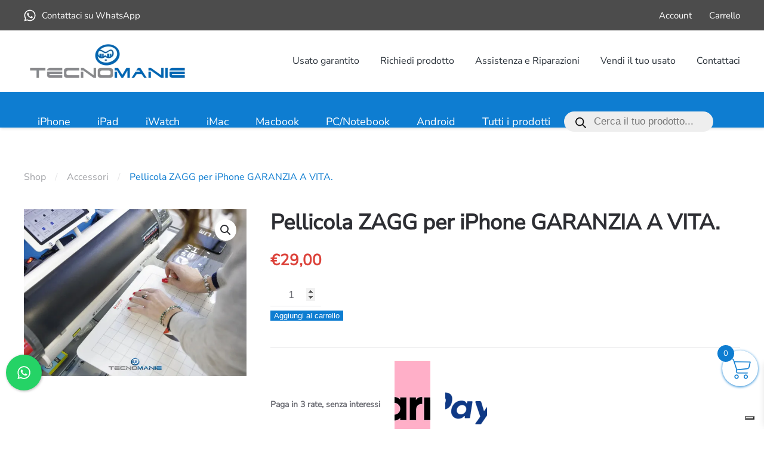

--- FILE ---
content_type: application/javascript; charset=utf-8
request_url: https://cs.iubenda.com/cookie-solution/confs/js/16102176.js
body_size: 51
content:
_iub.csRC = { showBranding: false, publicId: '8961dece-1606-42f9-a6d7-c20245ab4afd', floatingGroup: false };
_iub.csEnabled = true;
_iub.csPurposes = [5,4,1];
_iub.cpUpd = 1729507768;
_iub.csT = 0.025;
_iub.googleConsentModeV2 = true;
_iub.totalNumberOfProviders = 6;
_iub.csSiteConf = {"askConsentAtCookiePolicyUpdate":true,"countryDetection":true,"emailMarketing":{"theme":"dark"},"enableFadp":true,"enableLgpd":true,"enableUspr":true,"floatingPreferencesButtonDisplay":"bottom-right","lgpdAppliesGlobally":false,"perPurposeConsent":true,"preferenceCookie":{"expireAfter":180},"siteId":3777208,"whitelabel":false,"cookiePolicyId":16102176,"lang":"it","banner":{"acceptButtonDisplay":true,"closeButtonRejects":true,"customizeButtonDisplay":true,"explicitWithdrawal":true,"listPurposes":true,"ownerName":"tecnomanie.it","position":"float-top-center","rejectButtonDisplay":true,"showPurposesToggles":true,"showTitle":false,"showTotalNumberOfProviders":true}};
